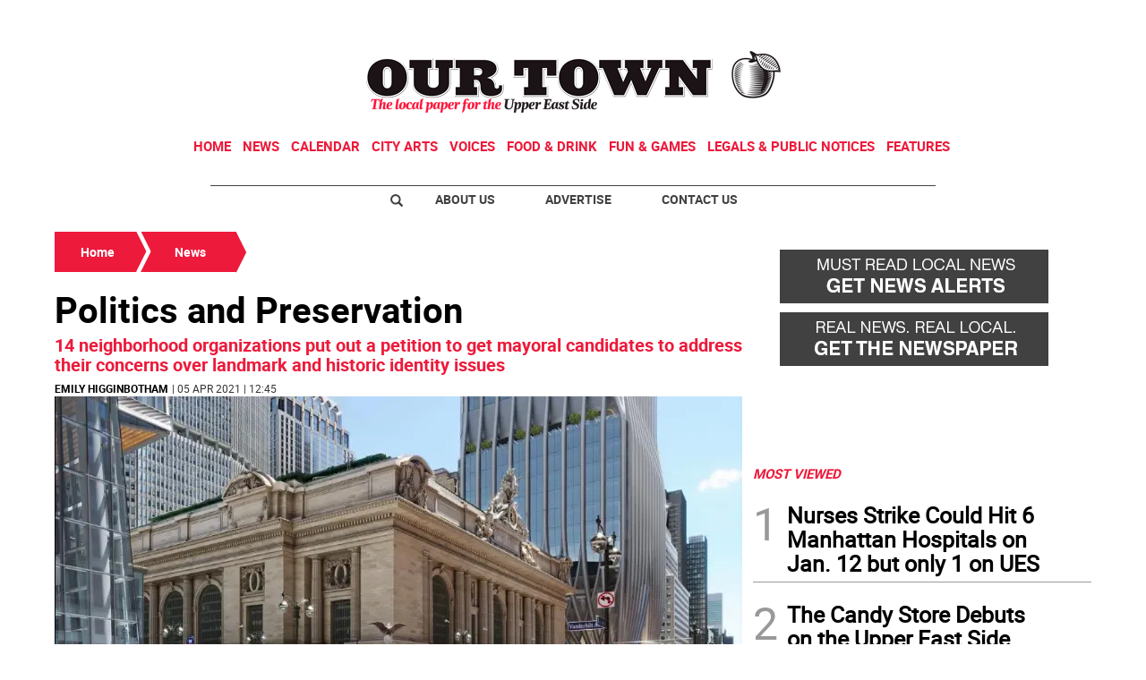

--- FILE ---
content_type: text/html
request_url: https://www.ourtownny.com/kintra-portlet/html/ranking-viewer/ranking_details.jsp?portletItem=34c33e4a-5d23-4d90-a4dd-5d72e5fa4515&refPreferenceId=&portletId=&scopeGroupId=3492552&companyId=10132&languageId=es_ES&plid=0&sectionPlid=0&secure=true&userId=10135&lifecycleRender=true&pathFriendlyURLPublic=%2Fweb&pathFriendlyURLPrivateUser=%2Fuser&pathFriendlyURLPrivateGroup=%2Fgroup&serverName=www.ourtownny.com&cdnHost=&pathImage=https%3A%2F%2Fwww.ourtownny.com%2Fimage&pathMain=%2Fc&pathContext=&urlPortal=https%3A%2F%2Fwww.ourtownny.com&isMobileRequest=0&pathThemeImages=https%3A%2F%2Fwww.ourtownny.com%2Fhtml%2Fthemes%2Fiter_basic%2Fimages
body_size: 716
content:
<html>
 <head></head>
 <body>
  <div class="iter-tabview-content-item  "> 
   <div class="element  full-access norestricted iter-rankingtab-mostviewed-bd" iteridart="XN5438077">
    <div class="template-136"> 
     <div class="content-number small"> 
      <span class="number"></span> 
     </div> 
     <div class="content-access"> 
      <span class="access">PRIME</span> 
     </div> 
     <a href="/news/nurses-strike-could-hit-6-manhattan-hospitals-on-jan-12-but-only-1-on-ues-XN5438077"> <h3 class="headline  font-1 extra-small bold"> <span class="priority-content" mlnid="idcon=10132175;order=6.0">Nurses Strike Could Hit 6 Manhattan Hospitals on Jan. 12 but only 1 on UES</span> </h3> </a> 
    </div>
   </div>
   <div class="element  full-access norestricted iter-rankingtab-mostviewed-bd" iteridart="YY5414436">
    <div class="template-136"> 
     <div class="content-number small"> 
      <span class="number"></span> 
     </div> 
     <div class="content-access"> 
      <span class="access">PRIME</span> 
     </div> 
     <a href="/news/the-candy-store-debuts-on-the-upper-east-side-YY5414436"> <h3 class="headline  font-1 extra-small bold"> <span class="priority-content" mlnid="idcon=10102174;order=12.0">The Candy Store Debuts on the Upper East Side </span> </h3> </a> 
    </div>
   </div>
   <div class="element  full-access norestricted iter-rankingtab-mostviewed-bd" iteridart="LA5417629">
    <div class="template-136"> 
     <div class="content-number small"> 
      <span class="number"></span> 
     </div> 
     <div class="content-access"> 
      <span class="access">PRIME</span> 
     </div> 
     <a href="/news/broadway-legend-nat-horne-96-needs-help-his-amazing-story-LA5417629"> <h3 class="headline  font-1 extra-small bold"> <span class="priority-content" mlnid="idcon=10103489;order=24.0">Broadway Legend Nat Horne, 96, Needs Help: His Amazing Story</span> </h3> </a> 
    </div>
   </div>
   <div class="element  full-access norestricted iter-rankingtab-mostviewed-bd" iteridart="KA5442369">
    <div class="template-136"> 
     <div class="content-number small"> 
      <span class="number"></span> 
     </div> 
     <div class="content-access"> 
      <span class="access">PRIME</span> 
     </div> 
     <a href="/news/congestion-pricing-has-raised-550m-for-mta-cut-traffic-too-hochul-KA5442369"> <h3 class="headline  font-1 extra-small bold"> <span class="priority-content" mlnid="idcon=10140942;order=11.0">Congestion Pricing Has Raised $550M for MTA, Cut Traffic Too: Hochul</span> </h3> </a> 
    </div>
   </div>
   <div class="element  full-access norestricted iter-rankingtab-mostviewed-bd" iteridart="YG5448212">
    <div class="template-136"> 
     <div class="content-number small"> 
      <span class="number"></span> 
     </div> 
     <div class="content-access"> 
      <span class="access">PRIME</span> 
     </div> 
     <a href="/news/exclusive-health-activist-nina-schwalbe-enters-race-to-replace-congressman-nadler-YG5448212"> <h3 class="headline  font-1 extra-small bold"> <span class="priority-content" mlnid="idcon=10146569;order=9.0">Exclusive: Health Activist Nina Schwalbe Enters Race to Replace Congressman Nadler</span> </h3> </a> 
    </div>
   </div> 
  </div> 
 </body>
</html>

--- FILE ---
content_type: text/html
request_url: https://www.ourtownny.com/kintra-portlet/html/ranking-viewer/ranking_details.jsp?portletItem=12805e33-9084-4a5a-a074-5360812723e0&refPreferenceId=&portletId=&scopeGroupId=3492552&companyId=10132&languageId=es_ES&plid=0&sectionPlid=0&secure=true&userId=10135&lifecycleRender=true&pathFriendlyURLPublic=%2Fweb&pathFriendlyURLPrivateUser=%2Fuser&pathFriendlyURLPrivateGroup=%2Fgroup&serverName=www.ourtownny.com&cdnHost=&pathImage=https%3A%2F%2Fwww.ourtownny.com%2Fimage&pathMain=%2Fc&pathContext=&urlPortal=https%3A%2F%2Fwww.ourtownny.com&isMobileRequest=0&pathThemeImages=https%3A%2F%2Fwww.ourtownny.com%2Fhtml%2Fthemes%2Fiter_basic%2Fimages
body_size: 734
content:
<html>
 <head></head>
 <body>
  <div class="iter-tabview-content-item  "> 
   <div class="element  full-access norestricted iter-rankingtab-mostcommented-bd" iteridart="KA5442369">
    <div class="template-136"> 
     <div class="content-number small"> 
      <span class="number"></span> 
     </div> 
     <div class="content-access"> 
      <span class="access">PRIME</span> 
     </div> 
     <a href="/news/congestion-pricing-has-raised-550m-for-mta-cut-traffic-too-hochul-KA5442369"> <h3 class="headline  font-1 extra-small bold"> <span class="priority-content" mlnid="idcon=10140942;order=11.0">Congestion Pricing Has Raised $550M for MTA, Cut Traffic Too: Hochul</span> </h3> </a> 
    </div>
   </div>
   <div class="element  full-access norestricted iter-rankingtab-mostcommented-bd" iteridart="HE5475283">
    <div class="template-136"> 
     <div class="content-number small"> 
      <span class="number"></span> 
     </div> 
     <div class="content-access"> 
      <span class="access">PRIME</span> 
     </div> 
     <a href="/news/fearing-penn-sta-development-lithuanians-seek-to-landmark-150-year-old-hq-building-HE5475283"> <h3 class="headline  font-1 extra-small bold"> <span class="priority-content" mlnid="idcon=10188568;order=9.0">Fearing Penn Sta. Development, Lithuanians Seek to Landmark 150-year-old HQ Building</span> </h3> </a> 
    </div>
   </div>
   <div class="element  full-access norestricted iter-rankingtab-mostcommented-bd" iteridart="KF5474783">
    <div class="template-136"> 
     <div class="content-number small"> 
      <span class="number"></span> 
     </div> 
     <div class="content-access"> 
      <span class="access">PRIME</span> 
     </div> 
     <a href="/news/bill-forcing-disclosure-of-rent-stabilized-info-to-take-effect-KF5474783"> <h3 class="headline  font-1 extra-small bold"> <span class="priority-content" mlnid="idcon=10188502;order=3.0">Bill Forcing Disclosure of Rent-Stabilized Info to Take Effect </span> </h3> </a> 
    </div>
   </div>
   <div class="element  full-access norestricted iter-rankingtab-mostcommented-bd" iteridart="AA5460839">
    <div class="template-136"> 
     <div class="content-number small"> 
      <span class="number"></span> 
     </div> 
     <div class="content-access"> 
      <span class="access">PRIME</span> 
     </div> 
     <a href="/news/nurses-strike-15000-walkout-at-mount-sinai-ny-presbyterian-hospitals-AA5460839"> <h3 class="headline  font-1 extra-small bold"> <span class="priority-content" mlnid="idcon=10160325;order=3.0">Nurses Strike! 15,000 Walkout at Mount Sinai &amp; NY-Presbyterian Hospitals</span> </h3> </a> 
    </div>
   </div>
   <div class="element  full-access norestricted iter-rankingtab-mostcommented-bd" iteridart="JH5458902">
    <div class="template-136"> 
     <div class="content-number small"> 
      <span class="number"></span> 
     </div> 
     <div class="content-access"> 
      <span class="access">PRIME</span> 
     </div> 
     <a href="/news/subway-stabbing-on-lex-avenue-line-jewish-hate-crime-on-60th-st-JH5458902"> <h3 class="headline  font-1 extra-small bold"> <span class="priority-content" mlnid="idcon=10160778;order=3.0">Subway Stabbing on Lex Avenue Line; Jewish Hate Crime on 60th St.</span> </h3> </a> 
    </div>
   </div> 
  </div> 
 </body>
</html>

--- FILE ---
content_type: text/html; charset=utf-8
request_url: https://www.google.com/recaptcha/api2/aframe
body_size: 267
content:
<!DOCTYPE HTML><html><head><meta http-equiv="content-type" content="text/html; charset=UTF-8"></head><body><script nonce="dtxgS4pryG1RF_M07MK6_A">/** Anti-fraud and anti-abuse applications only. See google.com/recaptcha */ try{var clients={'sodar':'https://pagead2.googlesyndication.com/pagead/sodar?'};window.addEventListener("message",function(a){try{if(a.source===window.parent){var b=JSON.parse(a.data);var c=clients[b['id']];if(c){var d=document.createElement('img');d.src=c+b['params']+'&rc='+(localStorage.getItem("rc::a")?sessionStorage.getItem("rc::b"):"");window.document.body.appendChild(d);sessionStorage.setItem("rc::e",parseInt(sessionStorage.getItem("rc::e")||0)+1);localStorage.setItem("rc::h",'1768819004230');}}}catch(b){}});window.parent.postMessage("_grecaptcha_ready", "*");}catch(b){}</script></body></html>